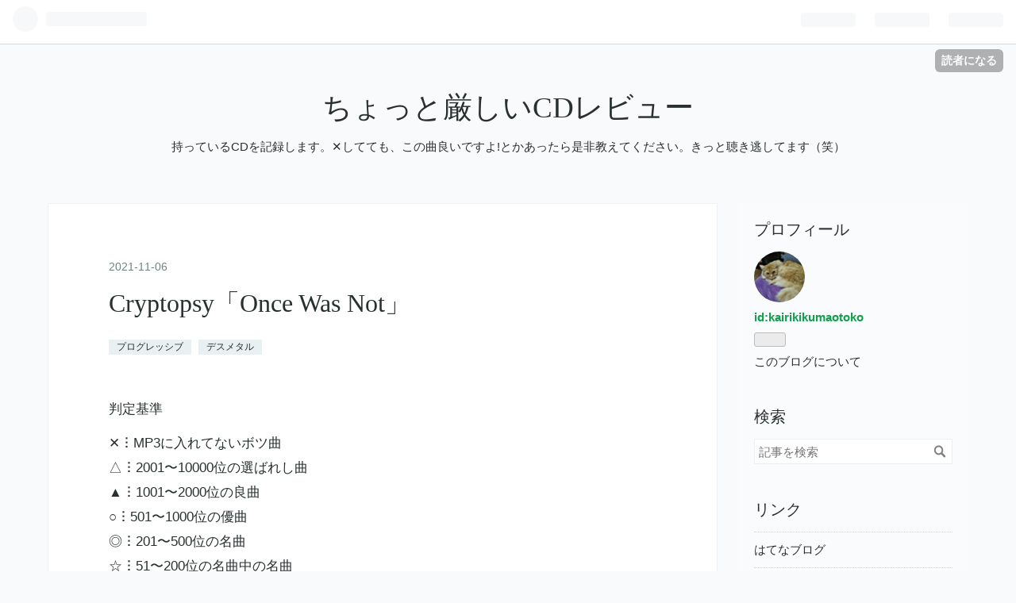

--- FILE ---
content_type: text/html; charset=utf-8
request_url: https://kairikikumaotoko.hatenablog.com/entry/2021/11/06/114635
body_size: 12656
content:
<!DOCTYPE html>
<html
  lang="ja"

data-admin-domain="//blog.hatena.ne.jp"
data-admin-origin="https://blog.hatena.ne.jp"
data-author="kairikikumaotoko"
data-avail-langs="ja en"
data-blog="kairikikumaotoko.hatenablog.com"
data-blog-host="kairikikumaotoko.hatenablog.com"
data-blog-is-public="1"
data-blog-name="ちょっと厳しいCDレビュー"
data-blog-owner="kairikikumaotoko"
data-blog-show-ads="1"
data-blog-show-sleeping-ads=""
data-blog-uri="https://kairikikumaotoko.hatenablog.com/"
data-blog-uuid="26006613494056838"
data-blogs-uri-base="https://kairikikumaotoko.hatenablog.com"
data-brand="hatenablog"
data-data-layer="{&quot;hatenablog&quot;:{&quot;admin&quot;:{},&quot;analytics&quot;:{&quot;brand_property_id&quot;:&quot;&quot;,&quot;measurement_id&quot;:&quot;&quot;,&quot;non_sampling_property_id&quot;:&quot;&quot;,&quot;property_id&quot;:&quot;&quot;,&quot;separated_property_id&quot;:&quot;UA-29716941-17&quot;},&quot;blog&quot;:{&quot;blog_id&quot;:&quot;26006613494056838&quot;,&quot;content_seems_japanese&quot;:&quot;true&quot;,&quot;disable_ads&quot;:&quot;&quot;,&quot;enable_ads&quot;:&quot;true&quot;,&quot;enable_keyword_link&quot;:&quot;true&quot;,&quot;entry_show_footer_related_entries&quot;:&quot;true&quot;,&quot;force_pc_view&quot;:&quot;false&quot;,&quot;is_public&quot;:&quot;true&quot;,&quot;is_responsive_view&quot;:&quot;false&quot;,&quot;is_sleeping&quot;:&quot;false&quot;,&quot;lang&quot;:&quot;ja&quot;,&quot;name&quot;:&quot;\u3061\u3087\u3063\u3068\u53b3\u3057\u3044CD\u30ec\u30d3\u30e5\u30fc&quot;,&quot;owner_name&quot;:&quot;kairikikumaotoko&quot;,&quot;uri&quot;:&quot;https://kairikikumaotoko.hatenablog.com/&quot;},&quot;brand&quot;:&quot;hatenablog&quot;,&quot;page_id&quot;:&quot;entry&quot;,&quot;permalink_entry&quot;:{&quot;author_name&quot;:&quot;kairikikumaotoko&quot;,&quot;categories&quot;:&quot;\u30d7\u30ed\u30b0\u30ec\u30c3\u30b7\u30d6\t\u30c7\u30b9\u30e1\u30bf\u30eb&quot;,&quot;character_count&quot;:536,&quot;date&quot;:&quot;2021-11-06&quot;,&quot;entry_id&quot;:&quot;26006613789537974&quot;,&quot;first_category&quot;:&quot;\u30d7\u30ed\u30b0\u30ec\u30c3\u30b7\u30d6&quot;,&quot;hour&quot;:&quot;11&quot;,&quot;title&quot;:&quot;Cryptopsy\u300cOnce Was Not\u300d&quot;,&quot;uri&quot;:&quot;https://kairikikumaotoko.hatenablog.com/entry/2021/11/06/114635&quot;},&quot;pro&quot;:&quot;free&quot;,&quot;router_type&quot;:&quot;blogs&quot;}}"
data-device="pc"
data-dont-recommend-pro="false"
data-global-domain="https://hatena.blog"
data-globalheader-color="b"
data-globalheader-type="pc"
data-has-touch-view="1"
data-help-url="https://help.hatenablog.com"
data-page="entry"
data-parts-domain="https://hatenablog-parts.com"
data-plus-available=""
data-pro="false"
data-router-type="blogs"
data-sentry-dsn="https://03a33e4781a24cf2885099fed222b56d@sentry.io/1195218"
data-sentry-environment="production"
data-sentry-sample-rate="0.1"
data-static-domain="https://cdn.blog.st-hatena.com"
data-version="6d1f168243fdc977f4a5ebb79e76af"




  data-initial-state="{}"

  >
  <head prefix="og: http://ogp.me/ns# fb: http://ogp.me/ns/fb# article: http://ogp.me/ns/article#">

  

  
  <meta name="viewport" content="width=device-width, initial-scale=1.0" />


  


  

  <meta name="robots" content="max-image-preview:large" />


  <meta charset="utf-8"/>
  <meta http-equiv="X-UA-Compatible" content="IE=7; IE=9; IE=10; IE=11" />
  <title>Cryptopsy「Once Was Not」 - ちょっと厳しいCDレビュー</title>

  
  <link rel="canonical" href="https://kairikikumaotoko.hatenablog.com/entry/2021/11/06/114635"/>



  

<meta itemprop="name" content="Cryptopsy「Once Was Not」 - ちょっと厳しいCDレビュー"/>

  <meta itemprop="image" content="https://cdn.image.st-hatena.com/image/scale/3e0da07b736ca28f1838802544ea13bf43cb7fbd/backend=imagemagick;version=1;width=1300/https%3A%2F%2Fm.media-amazon.com%2Fimages%2FI%2F41CVVAX0XEL._SL500_.jpg"/>


  <meta property="og:title" content="Cryptopsy「Once Was Not」 - ちょっと厳しいCDレビュー"/>
<meta property="og:type" content="article"/>
  <meta property="og:url" content="https://kairikikumaotoko.hatenablog.com/entry/2021/11/06/114635"/>

  <meta property="og:image" content="https://cdn.image.st-hatena.com/image/scale/3e0da07b736ca28f1838802544ea13bf43cb7fbd/backend=imagemagick;version=1;width=1300/https%3A%2F%2Fm.media-amazon.com%2Fimages%2FI%2F41CVVAX0XEL._SL500_.jpg"/>

<meta property="og:image:alt" content="Cryptopsy「Once Was Not」 - ちょっと厳しいCDレビュー"/>
    <meta property="og:description" content="判定基準✕︙MP3に入れてないボツ曲 △︙2001〜10000位の選ばれし曲 ▲︙1001〜2000位の良曲 ○︙501〜1000位の優曲 ◎︙201〜500位の名曲 ☆︙51〜200位の名曲中の名曲 ★︙1〜50位の神曲 ◆収録曲◆ 01.Luminum ・判定→✕ 02.In The Kingdom, Where Everlasting Die, The Sky Is Mortal ・判定→△ 03.Carrionshine ・判定→△ 04.Adeste Infidelis ・判定→△ 05.The Curse Of The Great ・判定→△ 06.The Frantic Pace…" />
<meta property="og:site_name" content="ちょっと厳しいCDレビュー"/>

  <meta property="article:published_time" content="2021-11-06T02:46:35Z" />

    <meta property="article:tag" content="プログレッシブ" />
    <meta property="article:tag" content="デスメタル" />
      <meta name="twitter:card"  content="summary_large_image" />
    <meta name="twitter:image" content="https://cdn.image.st-hatena.com/image/scale/3e0da07b736ca28f1838802544ea13bf43cb7fbd/backend=imagemagick;version=1;width=1300/https%3A%2F%2Fm.media-amazon.com%2Fimages%2FI%2F41CVVAX0XEL._SL500_.jpg" />  <meta name="twitter:title" content="Cryptopsy「Once Was Not」 - ちょっと厳しいCDレビュー" />    <meta name="twitter:description" content="判定基準✕︙MP3に入れてないボツ曲 △︙2001〜10000位の選ばれし曲 ▲︙1001〜2000位の良曲 ○︙501〜1000位の優曲 ◎︙201〜500位の名曲 ☆︙51〜200位の名曲中の名曲 ★︙1〜50位の神曲 ◆収録曲◆ 01.Luminum ・判定→✕ 02.In The Kingdom, Where …" />  <meta name="twitter:app:name:iphone" content="はてなブログアプリ" />
  <meta name="twitter:app:id:iphone" content="583299321" />
  <meta name="twitter:app:url:iphone" content="hatenablog:///open?uri=https%3A%2F%2Fkairikikumaotoko.hatenablog.com%2Fentry%2F2021%2F11%2F06%2F114635" />
  
    <meta name="description" content="判定基準✕︙MP3に入れてないボツ曲 △︙2001〜10000位の選ばれし曲 ▲︙1001〜2000位の良曲 ○︙501〜1000位の優曲 ◎︙201〜500位の名曲 ☆︙51〜200位の名曲中の名曲 ★︙1〜50位の神曲 ◆収録曲◆ 01.Luminum ・判定→✕ 02.In The Kingdom, Where Everlasting Die, The Sky Is Mortal ・判定→△ 03.Carrionshine ・判定→△ 04.Adeste Infidelis ・判定→△ 05.The Curse Of The Great ・判定→△ 06.The Frantic Pace…" />
    <meta name="keywords" content="ヘヴィメタル　ハードロック　metal CDレビュー　HR/HM 植松伸夫。" />


  
<script
  id="embed-gtm-data-layer-loader"
  data-data-layer-page-specific="{&quot;hatenablog&quot;:{&quot;blogs_permalink&quot;:{&quot;entry_afc_issued&quot;:&quot;false&quot;,&quot;has_related_entries_with_elasticsearch&quot;:&quot;true&quot;,&quot;blog_afc_issued&quot;:&quot;false&quot;,&quot;is_author_pro&quot;:&quot;false&quot;,&quot;is_blog_sleeping&quot;:&quot;false&quot;}}}"
>
(function() {
  function loadDataLayer(elem, attrName) {
    if (!elem) { return {}; }
    var json = elem.getAttribute(attrName);
    if (!json) { return {}; }
    return JSON.parse(json);
  }

  var globalVariables = loadDataLayer(
    document.documentElement,
    'data-data-layer'
  );
  var pageSpecificVariables = loadDataLayer(
    document.getElementById('embed-gtm-data-layer-loader'),
    'data-data-layer-page-specific'
  );

  var variables = [globalVariables, pageSpecificVariables];

  if (!window.dataLayer) {
    window.dataLayer = [];
  }

  for (var i = 0; i < variables.length; i++) {
    window.dataLayer.push(variables[i]);
  }
})();
</script>

<!-- Google Tag Manager -->
<script>(function(w,d,s,l,i){w[l]=w[l]||[];w[l].push({'gtm.start':
new Date().getTime(),event:'gtm.js'});var f=d.getElementsByTagName(s)[0],
j=d.createElement(s),dl=l!='dataLayer'?'&l='+l:'';j.async=true;j.src=
'https://www.googletagmanager.com/gtm.js?id='+i+dl;f.parentNode.insertBefore(j,f);
})(window,document,'script','dataLayer','GTM-P4CXTW');</script>
<!-- End Google Tag Manager -->











  <link rel="shortcut icon" href="https://kairikikumaotoko.hatenablog.com/icon/favicon">
<link rel="apple-touch-icon" href="https://kairikikumaotoko.hatenablog.com/icon/touch">
<link rel="icon" sizes="192x192" href="https://kairikikumaotoko.hatenablog.com/icon/link">

  

<link rel="alternate" type="application/atom+xml" title="Atom" href="https://kairikikumaotoko.hatenablog.com/feed"/>
<link rel="alternate" type="application/rss+xml" title="RSS2.0" href="https://kairikikumaotoko.hatenablog.com/rss"/>

  <link rel="alternate" type="application/json+oembed" href="https://hatena.blog/oembed?url=https%3A%2F%2Fkairikikumaotoko.hatenablog.com%2Fentry%2F2021%2F11%2F06%2F114635&amp;format=json" title="oEmbed Profile of Cryptopsy「Once Was Not」"/>
<link rel="alternate" type="text/xml+oembed" href="https://hatena.blog/oembed?url=https%3A%2F%2Fkairikikumaotoko.hatenablog.com%2Fentry%2F2021%2F11%2F06%2F114635&amp;format=xml" title="oEmbed Profile of Cryptopsy「Once Was Not」"/>
  
  <link rel="author" href="http://www.hatena.ne.jp/kairikikumaotoko/">

  

  


  
    
<link rel="stylesheet" type="text/css" href="https://cdn.blog.st-hatena.com/css/blog.css?version=6d1f168243fdc977f4a5ebb79e76af"/>

    
  <link rel="stylesheet" type="text/css" href="https://usercss.blog.st-hatena.com/blog_style/26006613494056838/c762fca7df899908d3e167a41b9d4428a1ffa658"/>
  
  

  

  
<script> </script>

  
<style>
  div#google_afc_user,
  div.google-afc-user-container,
  div.google_afc_image,
  div.google_afc_blocklink {
      display: block !important;
  }
</style>


  
    <script src="https://cdn.pool.st-hatena.com/valve/valve.js" async></script>
<script id="test-valve-definition">
  var valve = window.valve || [];

  valve.push(function(v) {
    
    

    v.config({
      service: 'blog',
      content: {
        result: 'adtrust',
        documentIds: ["blog:entry:26006613789537974"]
      }
    });
    v.defineDFPSlot({"lazy":1,"sizes":{"mappings":[[[320,568],[[336,280],[300,250],"fluid"]],[[0,0],[[300,250]]]]},"slotId":"ad-in-entry","unit":"/4374287/blog_pc_entry_sleep_in-article"});    v.defineDFPSlot({"lazy":"","sizes":[[300,250],[336,280],[468,60],"fluid"],"slotId":"google_afc_user_container_0","unit":"/4374287/blog_user"});
    v.sealDFPSlots();
  });
</script>

  

  
    <script type="application/ld+json">{"@context":"http://schema.org","@type":"Article","dateModified":"2021-11-06T11:46:35+09:00","datePublished":"2021-11-06T11:46:35+09:00","description":"判定基準✕︙MP3に入れてないボツ曲 △︙2001〜10000位の選ばれし曲 ▲︙1001〜2000位の良曲 ○︙501〜1000位の優曲 ◎︙201〜500位の名曲 ☆︙51〜200位の名曲中の名曲 ★︙1〜50位の神曲 ◆収録曲◆ 01.Luminum ・判定→✕ 02.In The Kingdom, Where Everlasting Die, The Sky Is Mortal ・判定→△ 03.Carrionshine ・判定→△ 04.Adeste Infidelis ・判定→△ 05.The Curse Of The Great ・判定→△ 06.The Frantic Pace…","headline":"Cryptopsy「Once Was Not」","image":["https://m.media-amazon.com/images/I/41CVVAX0XEL._SL500_.jpg"],"mainEntityOfPage":{"@id":"https://kairikikumaotoko.hatenablog.com/entry/2021/11/06/114635","@type":"WebPage"}}</script>

  

  

  

</head>

  <body class="page-entry category-プログレッシブ category-デスメタル globalheader-ng-enabled">
    

<div id="globalheader-container"
  data-brand="hatenablog"
  
  >
  <iframe id="globalheader" height="37" frameborder="0" allowTransparency="true"></iframe>
</div>


  
  
  
    <nav class="
      blog-controlls
      
    ">
      <div class="blog-controlls-blog-icon">
        <a href="https://kairikikumaotoko.hatenablog.com/">
          <img src="https://cdn.image.st-hatena.com/image/square/e1a8702b52ac76fed471afed747af632a2b75e46/backend=imagemagick;height=128;version=1;width=128/https%3A%2F%2Fcdn.user.blog.st-hatena.com%2Fblog_custom_icon%2F155675736%2F1584422771636144" alt="ちょっと厳しいCDレビュー"/>
        </a>
      </div>
      <div class="blog-controlls-title">
        <a href="https://kairikikumaotoko.hatenablog.com/">ちょっと厳しいCDレビュー</a>
      </div>
      <a href="https://blog.hatena.ne.jp/kairikikumaotoko/kairikikumaotoko.hatenablog.com/subscribe?utm_campaign=subscribe_blog&amp;utm_source=blogs_topright_button&amp;utm_medium=button" class="blog-controlls-subscribe-btn test-blog-header-controlls-subscribe">
        読者になる
      </a>
    </nav>
  

  <div id="container">
    <div id="container-inner">
      <header id="blog-title" data-brand="hatenablog">
  <div id="blog-title-inner" >
    <div id="blog-title-content">
      <h1 id="title"><a href="https://kairikikumaotoko.hatenablog.com/">ちょっと厳しいCDレビュー</a></h1>
      
        <h2 id="blog-description">持っているCDを記録します。✕してても、この曲良いですよ!とかあったら是非教えてください。きっと聴き逃してます（笑）</h2>
      
    </div>
  </div>
</header>

      

      
      




<div id="content" class="hfeed"
  
  >
  <div id="content-inner">
    <div id="wrapper">
      <div id="main">
        <div id="main-inner">
          

          


  


          
  
  <!-- google_ad_section_start -->
  <!-- rakuten_ad_target_begin -->
  
  
  

  

  
    
      
        <article class="entry hentry test-hentry js-entry-article date-first autopagerize_page_element chars-800 words-100 mode-hatena entry-odd" id="entry-26006613789537974" data-keyword-campaign="" data-uuid="26006613789537974" data-publication-type="entry">
  <div class="entry-inner">
    <header class="entry-header">
  
    <div class="date entry-date first">
    <a href="https://kairikikumaotoko.hatenablog.com/archive/2021/11/06" rel="nofollow">
      <time datetime="2021-11-06T02:46:35Z" title="2021-11-06T02:46:35Z">
        <span class="date-year">2021</span><span class="hyphen">-</span><span class="date-month">11</span><span class="hyphen">-</span><span class="date-day">06</span>
      </time>
    </a>
      </div>
  <h1 class="entry-title">
  <a href="https://kairikikumaotoko.hatenablog.com/entry/2021/11/06/114635" class="entry-title-link bookmark">Cryptopsy「Once Was Not」</a>
</h1>

  
  

  <div class="entry-categories categories">
    
    <a href="https://kairikikumaotoko.hatenablog.com/archive/category/%E3%83%97%E3%83%AD%E3%82%B0%E3%83%AC%E3%83%83%E3%82%B7%E3%83%96" class="entry-category-link category-プログレッシブ">プログレッシブ</a>
    
    <a href="https://kairikikumaotoko.hatenablog.com/archive/category/%E3%83%87%E3%82%B9%E3%83%A1%E3%82%BF%E3%83%AB" class="entry-category-link category-デスメタル">デスメタル</a>
    
  </div>


  

  

</header>

    


    <div class="entry-content hatenablog-entry">
  
    <p>判定基準</p><p>✕︙MP3に入れてないボツ曲<br />
△︙2001〜10000位の選ばれし曲<br />
▲︙1001〜2000位の良曲<br />
○︙501〜1000位の優曲<br />
◎︙201〜500位の名曲<br />
☆︙51〜200位の名曲中の名曲<br />
★︙1〜50位の<a class="keyword" href="http://d.hatena.ne.jp/keyword/%BF%C0%B6%CA">神曲</a></p><br />
<p>◆収録曲◆　</p><p>01.Luminum<br />
・判定→✕<br />
02.In The Kingdom, Where Everlasting Die, The Sky Is Mortal<br />
・判定→△<br />
03.Carrionshine<br />
・判定→△<br />
04.Adeste Infidelis<br />
・判定→△<br />
05.The Curse Of The Great<br />
・判定→△<br />
06.The Frantic Pace Of Dying<br />
・判定→△<br />
07.Keeping The Cadaver Dog's Busy<br />
・判定→△<br />
08.Angelskingarden <br />
・判定→△<br />
09.The Pestilence That Walketh Darkness<br />
・判定→△<br />
10.The End<br />
・判定→△<br />
11.Endless Cemetery<br />
・判定→△</p><p>★感想★<br />
相変わらず速い！そして相変わらず短い！</p><p><div class="hatena-asin-detail"><a href="https://www.amazon.co.jp/exec/obidos/ASIN/B000B84R6O/kairikikumaot-22/" class="hatena-asin-detail-image-link" target="_blank" rel="noopener"><img src="https://m.media-amazon.com/images/I/41CVVAX0XEL._SL500_.jpg" class="hatena-asin-detail-image" alt="ワンス・ワズ・ノット" title="ワンス・ワズ・ノット"></a><div class="hatena-asin-detail-info"><p class="hatena-asin-detail-title"><a href="https://www.amazon.co.jp/exec/obidos/ASIN/B000B84R6O/kairikikumaot-22/" target="_blank" rel="noopener">ワンス・ワズ・ノット</a></p><ul class="hatena-asin-detail-meta"><li><span class="hatena-asin-detail-label">アーティスト:</span><a href="http://d.hatena.ne.jp/keyword/%A5%AF%A5%EA%A5%D7%A5%C8%A5%D7%A5%B7%A1%BC" class="keyword">クリプトプシー</a></li><li><a class="keyword" href="http://d.hatena.ne.jp/keyword/%A5%D3%A5%AF%A5%BF%A1%BC%A5%A8%A5%F3%A5%BF%A5%C6%A5%A4%A5%F3%A5%E1%A5%F3%A5%C8">ビクターエンタテインメント</a></li></ul><a href="https://www.amazon.co.jp/exec/obidos/ASIN/B000B84R6O/kairikikumaot-22/" class="asin-detail-buy" target="_blank" rel="noopener">Amazon</a></div></div></p>

    
    




    

  
</div>

    
  <footer class="entry-footer">
    
    <div class="entry-tags-wrapper">
  <div class="entry-tags">  </div>
</div>

    <p class="entry-footer-section track-inview-by-gtm" data-gtm-track-json="{&quot;area&quot;: &quot;finish_reading&quot;}">
  <span class="author vcard"><span class="fn" data-load-nickname="1" data-user-name="kairikikumaotoko" >kairikikumaotoko</span></span>
  <span class="entry-footer-time"><a href="https://kairikikumaotoko.hatenablog.com/entry/2021/11/06/114635"><time data-relative datetime="2021-11-06T02:46:35Z" title="2021-11-06T02:46:35Z" class="updated">2021-11-06 11:46</time></a></span>
  
  
  
    <span class="
      entry-footer-subscribe
      
    " data-test-blog-controlls-subscribe>
      <a href="https://blog.hatena.ne.jp/kairikikumaotoko/kairikikumaotoko.hatenablog.com/subscribe?utm_medium=button&amp;utm_source=blogs_entry_footer&amp;utm_campaign=subscribe_blog">
        読者になる
      </a>
    </span>
  
</p>

    
  <div
    class="hatena-star-container"
    data-hatena-star-container
    data-hatena-star-url="https://kairikikumaotoko.hatenablog.com/entry/2021/11/06/114635"
    data-hatena-star-title="Cryptopsy「Once Was Not」"
    data-hatena-star-variant="profile-icon"
    data-hatena-star-profile-url-template="https://blog.hatena.ne.jp/{username}/"
  ></div>


    
<div class="social-buttons">
  
  
    <div class="social-button-item">
      <a href="https://b.hatena.ne.jp/entry/s/kairikikumaotoko.hatenablog.com/entry/2021/11/06/114635" class="hatena-bookmark-button" data-hatena-bookmark-url="https://kairikikumaotoko.hatenablog.com/entry/2021/11/06/114635" data-hatena-bookmark-layout="vertical-balloon" data-hatena-bookmark-lang="ja" title="この記事をはてなブックマークに追加"><img src="https://b.st-hatena.com/images/entry-button/button-only.gif" alt="この記事をはてなブックマークに追加" width="20" height="20" style="border: none;" /></a>
    </div>
  
  
    <div class="social-button-item">
      <div class="fb-share-button" data-layout="box_count" data-href="https://kairikikumaotoko.hatenablog.com/entry/2021/11/06/114635"></div>
    </div>
  
  
    
    
    <div class="social-button-item">
      <a
          class="entry-share-button entry-share-button-twitter test-share-button-twitter"
          href="https://x.com/intent/tweet?text=Cryptopsy%E3%80%8COnce+Was+Not%E3%80%8D+-+%E3%81%A1%E3%82%87%E3%81%A3%E3%81%A8%E5%8E%B3%E3%81%97%E3%81%84CD%E3%83%AC%E3%83%93%E3%83%A5%E3%83%BC&amp;url=https%3A%2F%2Fkairikikumaotoko.hatenablog.com%2Fentry%2F2021%2F11%2F06%2F114635"
          title="X（Twitter）で投稿する"
        ></a>
    </div>
  
  
  
  
  
  
</div>

    
  
  
    
    <div class="google-afc-image test-google-rectangle-ads">      
      
      <div id="google_afc_user_container_0" class="google-afc-user-container google_afc_blocklink2_5 google_afc_boder" data-test-unit="/4374287/blog_user"></div>
      
        <a href="http://blog.hatena.ne.jp/guide/pro" class="open-pro-modal" data-guide-pro-modal-ad-url="https://hatena.blog/guide/pro/modal/ad">広告を非表示にする</a>
      
    </div>
  
  


    <div class="customized-footer">
      

        

          <div class="entry-footer-modules" id="entry-footer-secondary-modules">      
<div class="hatena-module hatena-module-related-entries" >
      
  <!-- Hatena-Epic-has-related-entries-with-elasticsearch:true -->
  <div class="hatena-module-title">
    関連記事
  </div>
  <div class="hatena-module-body">
    <ul class="related-entries hatena-urllist urllist-with-thumbnails">
  
  
    
    <li class="urllist-item related-entries-item">
      <div class="urllist-item-inner related-entries-item-inner">
        
          
                      <a class="urllist-image-link related-entries-image-link" href="https://kairikikumaotoko.hatenablog.com/entry/2024/01/15/221255">
  <img alt="Outrage「Spit」" src="https://cdn.image.st-hatena.com/image/square/18f4d2d6e4559f50608fae037aaf4d67919fbc48/backend=imagemagick;height=100;version=1;width=100/https%3A%2F%2Fm.media-amazon.com%2Fimages%2FI%2F51qg%2Bp8g-TL._SL500_.jpg" class="urllist-image related-entries-image" title="Outrage「Spit」" width="100" height="100" loading="lazy">
</a>
            <div class="urllist-date-link related-entries-date-link">
  <a href="https://kairikikumaotoko.hatenablog.com/archive/2024/01/15" rel="nofollow">
    <time datetime="2024-01-15T13:12:55Z" title="2024年1月15日">
      2024-01-15
    </time>
  </a>
</div>

          <a href="https://kairikikumaotoko.hatenablog.com/entry/2024/01/15/221255" class="urllist-title-link related-entries-title-link  urllist-title related-entries-title">Outrage「Spit」</a>




          
          

                      <div class="urllist-entry-body related-entries-entry-body">判定基準✕︙MP3に入れてないボツ曲 △︙2001〜10000位の選ばれし…</div>
      </div>
    </li>
  
    
    <li class="urllist-item related-entries-item">
      <div class="urllist-item-inner related-entries-item-inner">
        
          
                      <a class="urllist-image-link related-entries-image-link" href="https://kairikikumaotoko.hatenablog.com/entry/2021/01/23/072525">
  <img alt="Arthemis「The Damned Ship」" src="https://cdn.image.st-hatena.com/image/square/e369a244631c6012aa750fd301ea813dbd55abcb/backend=imagemagick;height=100;version=1;width=100/https%3A%2F%2Fm.media-amazon.com%2Fimages%2FI%2F41Q18DQJNVL._SL500_.jpg" class="urllist-image related-entries-image" title="Arthemis「The Damned Ship」" width="100" height="100" loading="lazy">
</a>
            <div class="urllist-date-link related-entries-date-link">
  <a href="https://kairikikumaotoko.hatenablog.com/archive/2021/01/23" rel="nofollow">
    <time datetime="2021-01-22T22:25:25Z" title="2021年1月23日">
      2021-01-23
    </time>
  </a>
</div>

          <a href="https://kairikikumaotoko.hatenablog.com/entry/2021/01/23/072525" class="urllist-title-link related-entries-title-link  urllist-title related-entries-title">Arthemis「The Damned Ship」</a>




          
          

                      <div class="urllist-entry-body related-entries-entry-body">判定基準✕︙MP3に入れてないボツ曲 △︙2001〜10000位の選ばれし…</div>
      </div>
    </li>
  
    
    <li class="urllist-item related-entries-item">
      <div class="urllist-item-inner related-entries-item-inner">
        
          
                      <a class="urllist-image-link related-entries-image-link" href="https://kairikikumaotoko.hatenablog.com/entry/2020/10/04/132654">
  <img alt="Astral Doors 「Of The Son And The Father」" src="https://cdn.image.st-hatena.com/image/square/0a13ca5a27c8a9432f2388c54a9771ed59f22420/backend=imagemagick;height=100;version=1;width=100/https%3A%2F%2Fm.media-amazon.com%2Fimages%2FI%2F51ghYeVFaUL.jpg" class="urllist-image related-entries-image" title="Astral Doors 「Of The Son And The Father」" width="100" height="100" loading="lazy">
</a>
            <div class="urllist-date-link related-entries-date-link">
  <a href="https://kairikikumaotoko.hatenablog.com/archive/2020/10/04" rel="nofollow">
    <time datetime="2020-10-04T04:26:54Z" title="2020年10月4日">
      2020-10-04
    </time>
  </a>
</div>

          <a href="https://kairikikumaotoko.hatenablog.com/entry/2020/10/04/132654" class="urllist-title-link related-entries-title-link  urllist-title related-entries-title">Astral Doors 「Of The Son And The Father」</a>




          
          

                      <div class="urllist-entry-body related-entries-entry-body">判定基準✕︙MP3に入れてないボツ曲 △︙2001〜10000位の選ばれし…</div>
      </div>
    </li>
  
    
    <li class="urllist-item related-entries-item">
      <div class="urllist-item-inner related-entries-item-inner">
        
          
                      <a class="urllist-image-link related-entries-image-link" href="https://kairikikumaotoko.hatenablog.com/entry/2020/09/21/132343">
  <img alt="Machine Men「Scars And Wounds」" src="https://cdn.image.st-hatena.com/image/square/4a121c096b7723fe60b35cdd941c42b1fd9d804f/backend=imagemagick;height=100;version=1;width=100/https%3A%2F%2Fm.media-amazon.com%2Fimages%2FI%2F41QFE9T37SL._SL500_.jpg" class="urllist-image related-entries-image" title="Machine Men「Scars And Wounds」" width="100" height="100" loading="lazy">
</a>
            <div class="urllist-date-link related-entries-date-link">
  <a href="https://kairikikumaotoko.hatenablog.com/archive/2020/09/21" rel="nofollow">
    <time datetime="2020-09-21T04:23:43Z" title="2020年9月21日">
      2020-09-21
    </time>
  </a>
</div>

          <a href="https://kairikikumaotoko.hatenablog.com/entry/2020/09/21/132343" class="urllist-title-link related-entries-title-link  urllist-title related-entries-title">Machine Men「Scars And Wounds」</a>




          
          

                      <div class="urllist-entry-body related-entries-entry-body">判定基準✕︙MP3に入れてないボツ曲 △︙2001〜10000位の選ばれし…</div>
      </div>
    </li>
  
    
    <li class="urllist-item related-entries-item">
      <div class="urllist-item-inner related-entries-item-inner">
        
          
                      <a class="urllist-image-link related-entries-image-link" href="https://kairikikumaotoko.hatenablog.com/entry/2020/08/30/014449">
  <img alt="Limp Bizkit 「The Unquestionable Truth」" src="https://cdn.image.st-hatena.com/image/square/ad58e3f3d6c76e4fa702cf62d0c956f12025683b/backend=imagemagick;height=100;version=1;width=100/https%3A%2F%2Fhbb.afl.rakuten.co.jp%2Fhgb%2F1a846780.089f8648.1a846781.090e9c3a%2F%3Fme_id%3D1309253%26item_id%3D11022588%26pc%3Dhttps%253A%252F%252Fthumbnail.image.rakuten.co.jp%252F%25400_mall%252Fbooksupply%252Fcabinet%252F04216212%252F03%252F0602498821800.jpg%253F_ex%253D128x128%26s%3D128x128%26t%3Dpicttext" class="urllist-image related-entries-image" title="Limp Bizkit 「The Unquestionable Truth」" width="100" height="100" loading="lazy">
</a>
            <div class="urllist-date-link related-entries-date-link">
  <a href="https://kairikikumaotoko.hatenablog.com/archive/2020/08/30" rel="nofollow">
    <time datetime="2020-08-29T16:44:49Z" title="2020年8月30日">
      2020-08-30
    </time>
  </a>
</div>

          <a href="https://kairikikumaotoko.hatenablog.com/entry/2020/08/30/014449" class="urllist-title-link related-entries-title-link  urllist-title related-entries-title">Limp Bizkit 「The Unquestionable Truth」</a>




          
          

                      <div class="urllist-entry-body related-entries-entry-body">判定基準✕︙MP3に入れてないボツ曲 △︙2001〜10000位の選ばれし…</div>
      </div>
    </li>
  
</ul>

  </div>
</div>
  </div>
        

      
    </div>
    
  <div class="comment-box js-comment-box">
    
    <ul class="comment js-comment">
      <li class="read-more-comments" style="display: none;"><a>もっと読む</a></li>
    </ul>
    
      <a class="leave-comment-title js-leave-comment-title">コメントを書く</a>
    
  </div>

  </footer>

  </div>
</article>

      
      
    
  

  
  <!-- rakuten_ad_target_end -->
  <!-- google_ad_section_end -->
  
  
  
  <div class="pager pager-permalink permalink">
    
      
      <span class="pager-prev">
        <a href="https://kairikikumaotoko.hatenablog.com/entry/2021/11/07/084801" rel="prev">
          <span class="pager-arrow">&laquo; </span>
          3B Lab「Upper Best」
        </a>
      </span>
    
    
      
      <span class="pager-next">
        <a href="https://kairikikumaotoko.hatenablog.com/entry/2021/11/04/013417" rel="next">
          Pain Of Salvation「One Hour By The Conc…
          <span class="pager-arrow"> &raquo;</span>
        </a>
      </span>
    
  </div>


  



        </div>
      </div>

      <aside id="box1">
  <div id="box1-inner">
  </div>
</aside>

    </div><!-- #wrapper -->

    
<aside id="box2">
  
  <div id="box2-inner">
    
      

<div class="hatena-module hatena-module-profile">
  <div class="hatena-module-title">
    プロフィール
  </div>
  <div class="hatena-module-body">
    
    <a href="https://kairikikumaotoko.hatenablog.com/about" class="profile-icon-link">
      <img src="https://cdn.profile-image.st-hatena.com/users/kairikikumaotoko/profile.png?1578303471"
      alt="id:kairikikumaotoko" class="profile-icon" />
    </a>
    

    
    <span class="id">
      <a href="https://kairikikumaotoko.hatenablog.com/about" class="hatena-id-link"><span data-load-nickname="1" data-user-name="kairikikumaotoko">id:kairikikumaotoko</span></a>
      
  
  


    </span>
    

    

    

    
      <div class="hatena-follow-button-box btn-subscribe js-hatena-follow-button-box"
  
  >

  <a href="#" class="hatena-follow-button js-hatena-follow-button">
    <span class="subscribing">
      <span class="foreground">読者です</span>
      <span class="background">読者をやめる</span>
    </span>
    <span class="unsubscribing" data-track-name="profile-widget-subscribe-button" data-track-once>
      <span class="foreground">読者になる</span>
      <span class="background">読者になる</span>
    </span>
  </a>
  <div class="subscription-count-box js-subscription-count-box">
    <i></i>
    <u></u>
    <span class="subscription-count js-subscription-count">
    </span>
  </div>
</div>

    

    

    <div class="profile-about">
      <a href="https://kairikikumaotoko.hatenablog.com/about">このブログについて</a>
    </div>

  </div>
</div>

    
      <div class="hatena-module hatena-module-search-box">
  <div class="hatena-module-title">
    検索
  </div>
  <div class="hatena-module-body">
    <form class="search-form" role="search" action="https://kairikikumaotoko.hatenablog.com/search" method="get">
  <input type="text" name="q" class="search-module-input" value="" placeholder="記事を検索" required>
  <input type="submit" value="検索" class="search-module-button" />
</form>

  </div>
</div>

    
      <div class="hatena-module hatena-module-links">
  <div class="hatena-module-title">
    リンク
  </div>
  <div class="hatena-module-body">
    <ul class="hatena-urllist">
      
        <li>
          <a href="https://hatena.blog/">はてなブログ</a>
        </li>
      
        <li>
          <a href="https://hatena.blog/guide?via=200109">ブログをはじめる</a>
        </li>
      
        <li>
          <a href="http://blog.hatenablog.com">週刊はてなブログ</a>
        </li>
      
        <li>
          <a href="https://hatena.blog/guide/pro">はてなブログPro</a>
        </li>
      
    </ul>
  </div>
</div>

    
      <div class="hatena-module hatena-module-recent-entries ">
  <div class="hatena-module-title">
    <a href="https://kairikikumaotoko.hatenablog.com/archive">
      最新記事
    </a>
  </div>
  <div class="hatena-module-body">
    <ul class="recent-entries hatena-urllist ">
  
  
    
    <li class="urllist-item recent-entries-item">
      <div class="urllist-item-inner recent-entries-item-inner">
        
          
          
          <a href="https://kairikikumaotoko.hatenablog.com/entry/2026/01/20/131054" class="urllist-title-link recent-entries-title-link  urllist-title recent-entries-title">Primal Scream「Dirty Hits」</a>




          
          

                </div>
    </li>
  
    
    <li class="urllist-item recent-entries-item">
      <div class="urllist-item-inner recent-entries-item-inner">
        
          
          
          <a href="https://kairikikumaotoko.hatenablog.com/entry/2026/01/12/081447" class="urllist-title-link recent-entries-title-link  urllist-title recent-entries-title">Megadeth「The Sick, The Dying…And The Dead!」</a>




          
          

                </div>
    </li>
  
    
    <li class="urllist-item recent-entries-item">
      <div class="urllist-item-inner recent-entries-item-inner">
        
          
          
          <a href="https://kairikikumaotoko.hatenablog.com/entry/2026/01/05/104747" class="urllist-title-link recent-entries-title-link  urllist-title recent-entries-title">Venom「Cast In Stone」</a>




          
          

                </div>
    </li>
  
    
    <li class="urllist-item recent-entries-item">
      <div class="urllist-item-inner recent-entries-item-inner">
        
          
          
          <a href="https://kairikikumaotoko.hatenablog.com/entry/2025/12/29/200225" class="urllist-title-link recent-entries-title-link  urllist-title recent-entries-title">ドラゴンボール「神ベスト」</a>




          
          

                </div>
    </li>
  
    
    <li class="urllist-item recent-entries-item">
      <div class="urllist-item-inner recent-entries-item-inner">
        
          
          
          <a href="https://kairikikumaotoko.hatenablog.com/entry/2025/12/22/170704" class="urllist-title-link recent-entries-title-link  urllist-title recent-entries-title">Testament「The Gathering」</a>




          
          

                </div>
    </li>
  
</ul>

      </div>
</div>

    
      

<div class="hatena-module hatena-module-archive" data-archive-type="default" data-archive-url="https://kairikikumaotoko.hatenablog.com/archive">
  <div class="hatena-module-title">
    <a href="https://kairikikumaotoko.hatenablog.com/archive">月別アーカイブ</a>
  </div>
  <div class="hatena-module-body">
    
      
        <ul class="hatena-urllist">
          
            <li class="archive-module-year archive-module-year-hidden" data-year="2026">
              <div class="archive-module-button">
                <span class="archive-module-hide-button">▼</span>
                <span class="archive-module-show-button">▶</span>
              </div>
              <a href="https://kairikikumaotoko.hatenablog.com/archive/2026" class="archive-module-year-title archive-module-year-2026">
                2026
              </a>
              <ul class="archive-module-months">
                
                  <li class="archive-module-month">
                    <a href="https://kairikikumaotoko.hatenablog.com/archive/2026/01" class="archive-module-month-title archive-module-month-2026-1">
                      2026 / 1
                    </a>
                  </li>
                
              </ul>
            </li>
          
            <li class="archive-module-year archive-module-year-hidden" data-year="2025">
              <div class="archive-module-button">
                <span class="archive-module-hide-button">▼</span>
                <span class="archive-module-show-button">▶</span>
              </div>
              <a href="https://kairikikumaotoko.hatenablog.com/archive/2025" class="archive-module-year-title archive-module-year-2025">
                2025
              </a>
              <ul class="archive-module-months">
                
                  <li class="archive-module-month">
                    <a href="https://kairikikumaotoko.hatenablog.com/archive/2025/12" class="archive-module-month-title archive-module-month-2025-12">
                      2025 / 12
                    </a>
                  </li>
                
                  <li class="archive-module-month">
                    <a href="https://kairikikumaotoko.hatenablog.com/archive/2025/11" class="archive-module-month-title archive-module-month-2025-11">
                      2025 / 11
                    </a>
                  </li>
                
                  <li class="archive-module-month">
                    <a href="https://kairikikumaotoko.hatenablog.com/archive/2025/10" class="archive-module-month-title archive-module-month-2025-10">
                      2025 / 10
                    </a>
                  </li>
                
                  <li class="archive-module-month">
                    <a href="https://kairikikumaotoko.hatenablog.com/archive/2025/09" class="archive-module-month-title archive-module-month-2025-9">
                      2025 / 9
                    </a>
                  </li>
                
                  <li class="archive-module-month">
                    <a href="https://kairikikumaotoko.hatenablog.com/archive/2025/08" class="archive-module-month-title archive-module-month-2025-8">
                      2025 / 8
                    </a>
                  </li>
                
                  <li class="archive-module-month">
                    <a href="https://kairikikumaotoko.hatenablog.com/archive/2025/07" class="archive-module-month-title archive-module-month-2025-7">
                      2025 / 7
                    </a>
                  </li>
                
                  <li class="archive-module-month">
                    <a href="https://kairikikumaotoko.hatenablog.com/archive/2025/06" class="archive-module-month-title archive-module-month-2025-6">
                      2025 / 6
                    </a>
                  </li>
                
                  <li class="archive-module-month">
                    <a href="https://kairikikumaotoko.hatenablog.com/archive/2025/05" class="archive-module-month-title archive-module-month-2025-5">
                      2025 / 5
                    </a>
                  </li>
                
                  <li class="archive-module-month">
                    <a href="https://kairikikumaotoko.hatenablog.com/archive/2025/04" class="archive-module-month-title archive-module-month-2025-4">
                      2025 / 4
                    </a>
                  </li>
                
                  <li class="archive-module-month">
                    <a href="https://kairikikumaotoko.hatenablog.com/archive/2025/03" class="archive-module-month-title archive-module-month-2025-3">
                      2025 / 3
                    </a>
                  </li>
                
                  <li class="archive-module-month">
                    <a href="https://kairikikumaotoko.hatenablog.com/archive/2025/02" class="archive-module-month-title archive-module-month-2025-2">
                      2025 / 2
                    </a>
                  </li>
                
                  <li class="archive-module-month">
                    <a href="https://kairikikumaotoko.hatenablog.com/archive/2025/01" class="archive-module-month-title archive-module-month-2025-1">
                      2025 / 1
                    </a>
                  </li>
                
              </ul>
            </li>
          
            <li class="archive-module-year archive-module-year-hidden" data-year="2024">
              <div class="archive-module-button">
                <span class="archive-module-hide-button">▼</span>
                <span class="archive-module-show-button">▶</span>
              </div>
              <a href="https://kairikikumaotoko.hatenablog.com/archive/2024" class="archive-module-year-title archive-module-year-2024">
                2024
              </a>
              <ul class="archive-module-months">
                
                  <li class="archive-module-month">
                    <a href="https://kairikikumaotoko.hatenablog.com/archive/2024/12" class="archive-module-month-title archive-module-month-2024-12">
                      2024 / 12
                    </a>
                  </li>
                
                  <li class="archive-module-month">
                    <a href="https://kairikikumaotoko.hatenablog.com/archive/2024/11" class="archive-module-month-title archive-module-month-2024-11">
                      2024 / 11
                    </a>
                  </li>
                
                  <li class="archive-module-month">
                    <a href="https://kairikikumaotoko.hatenablog.com/archive/2024/10" class="archive-module-month-title archive-module-month-2024-10">
                      2024 / 10
                    </a>
                  </li>
                
                  <li class="archive-module-month">
                    <a href="https://kairikikumaotoko.hatenablog.com/archive/2024/09" class="archive-module-month-title archive-module-month-2024-9">
                      2024 / 9
                    </a>
                  </li>
                
                  <li class="archive-module-month">
                    <a href="https://kairikikumaotoko.hatenablog.com/archive/2024/08" class="archive-module-month-title archive-module-month-2024-8">
                      2024 / 8
                    </a>
                  </li>
                
                  <li class="archive-module-month">
                    <a href="https://kairikikumaotoko.hatenablog.com/archive/2024/07" class="archive-module-month-title archive-module-month-2024-7">
                      2024 / 7
                    </a>
                  </li>
                
                  <li class="archive-module-month">
                    <a href="https://kairikikumaotoko.hatenablog.com/archive/2024/06" class="archive-module-month-title archive-module-month-2024-6">
                      2024 / 6
                    </a>
                  </li>
                
                  <li class="archive-module-month">
                    <a href="https://kairikikumaotoko.hatenablog.com/archive/2024/05" class="archive-module-month-title archive-module-month-2024-5">
                      2024 / 5
                    </a>
                  </li>
                
                  <li class="archive-module-month">
                    <a href="https://kairikikumaotoko.hatenablog.com/archive/2024/04" class="archive-module-month-title archive-module-month-2024-4">
                      2024 / 4
                    </a>
                  </li>
                
                  <li class="archive-module-month">
                    <a href="https://kairikikumaotoko.hatenablog.com/archive/2024/03" class="archive-module-month-title archive-module-month-2024-3">
                      2024 / 3
                    </a>
                  </li>
                
                  <li class="archive-module-month">
                    <a href="https://kairikikumaotoko.hatenablog.com/archive/2024/02" class="archive-module-month-title archive-module-month-2024-2">
                      2024 / 2
                    </a>
                  </li>
                
                  <li class="archive-module-month">
                    <a href="https://kairikikumaotoko.hatenablog.com/archive/2024/01" class="archive-module-month-title archive-module-month-2024-1">
                      2024 / 1
                    </a>
                  </li>
                
              </ul>
            </li>
          
            <li class="archive-module-year archive-module-year-hidden" data-year="2023">
              <div class="archive-module-button">
                <span class="archive-module-hide-button">▼</span>
                <span class="archive-module-show-button">▶</span>
              </div>
              <a href="https://kairikikumaotoko.hatenablog.com/archive/2023" class="archive-module-year-title archive-module-year-2023">
                2023
              </a>
              <ul class="archive-module-months">
                
                  <li class="archive-module-month">
                    <a href="https://kairikikumaotoko.hatenablog.com/archive/2023/12" class="archive-module-month-title archive-module-month-2023-12">
                      2023 / 12
                    </a>
                  </li>
                
                  <li class="archive-module-month">
                    <a href="https://kairikikumaotoko.hatenablog.com/archive/2023/11" class="archive-module-month-title archive-module-month-2023-11">
                      2023 / 11
                    </a>
                  </li>
                
                  <li class="archive-module-month">
                    <a href="https://kairikikumaotoko.hatenablog.com/archive/2023/10" class="archive-module-month-title archive-module-month-2023-10">
                      2023 / 10
                    </a>
                  </li>
                
                  <li class="archive-module-month">
                    <a href="https://kairikikumaotoko.hatenablog.com/archive/2023/09" class="archive-module-month-title archive-module-month-2023-9">
                      2023 / 9
                    </a>
                  </li>
                
                  <li class="archive-module-month">
                    <a href="https://kairikikumaotoko.hatenablog.com/archive/2023/08" class="archive-module-month-title archive-module-month-2023-8">
                      2023 / 8
                    </a>
                  </li>
                
                  <li class="archive-module-month">
                    <a href="https://kairikikumaotoko.hatenablog.com/archive/2023/07" class="archive-module-month-title archive-module-month-2023-7">
                      2023 / 7
                    </a>
                  </li>
                
                  <li class="archive-module-month">
                    <a href="https://kairikikumaotoko.hatenablog.com/archive/2023/06" class="archive-module-month-title archive-module-month-2023-6">
                      2023 / 6
                    </a>
                  </li>
                
                  <li class="archive-module-month">
                    <a href="https://kairikikumaotoko.hatenablog.com/archive/2023/05" class="archive-module-month-title archive-module-month-2023-5">
                      2023 / 5
                    </a>
                  </li>
                
                  <li class="archive-module-month">
                    <a href="https://kairikikumaotoko.hatenablog.com/archive/2023/04" class="archive-module-month-title archive-module-month-2023-4">
                      2023 / 4
                    </a>
                  </li>
                
                  <li class="archive-module-month">
                    <a href="https://kairikikumaotoko.hatenablog.com/archive/2023/03" class="archive-module-month-title archive-module-month-2023-3">
                      2023 / 3
                    </a>
                  </li>
                
                  <li class="archive-module-month">
                    <a href="https://kairikikumaotoko.hatenablog.com/archive/2023/02" class="archive-module-month-title archive-module-month-2023-2">
                      2023 / 2
                    </a>
                  </li>
                
                  <li class="archive-module-month">
                    <a href="https://kairikikumaotoko.hatenablog.com/archive/2023/01" class="archive-module-month-title archive-module-month-2023-1">
                      2023 / 1
                    </a>
                  </li>
                
              </ul>
            </li>
          
            <li class="archive-module-year archive-module-year-hidden" data-year="2022">
              <div class="archive-module-button">
                <span class="archive-module-hide-button">▼</span>
                <span class="archive-module-show-button">▶</span>
              </div>
              <a href="https://kairikikumaotoko.hatenablog.com/archive/2022" class="archive-module-year-title archive-module-year-2022">
                2022
              </a>
              <ul class="archive-module-months">
                
                  <li class="archive-module-month">
                    <a href="https://kairikikumaotoko.hatenablog.com/archive/2022/12" class="archive-module-month-title archive-module-month-2022-12">
                      2022 / 12
                    </a>
                  </li>
                
                  <li class="archive-module-month">
                    <a href="https://kairikikumaotoko.hatenablog.com/archive/2022/11" class="archive-module-month-title archive-module-month-2022-11">
                      2022 / 11
                    </a>
                  </li>
                
                  <li class="archive-module-month">
                    <a href="https://kairikikumaotoko.hatenablog.com/archive/2022/10" class="archive-module-month-title archive-module-month-2022-10">
                      2022 / 10
                    </a>
                  </li>
                
                  <li class="archive-module-month">
                    <a href="https://kairikikumaotoko.hatenablog.com/archive/2022/09" class="archive-module-month-title archive-module-month-2022-9">
                      2022 / 9
                    </a>
                  </li>
                
                  <li class="archive-module-month">
                    <a href="https://kairikikumaotoko.hatenablog.com/archive/2022/08" class="archive-module-month-title archive-module-month-2022-8">
                      2022 / 8
                    </a>
                  </li>
                
                  <li class="archive-module-month">
                    <a href="https://kairikikumaotoko.hatenablog.com/archive/2022/07" class="archive-module-month-title archive-module-month-2022-7">
                      2022 / 7
                    </a>
                  </li>
                
                  <li class="archive-module-month">
                    <a href="https://kairikikumaotoko.hatenablog.com/archive/2022/06" class="archive-module-month-title archive-module-month-2022-6">
                      2022 / 6
                    </a>
                  </li>
                
                  <li class="archive-module-month">
                    <a href="https://kairikikumaotoko.hatenablog.com/archive/2022/05" class="archive-module-month-title archive-module-month-2022-5">
                      2022 / 5
                    </a>
                  </li>
                
                  <li class="archive-module-month">
                    <a href="https://kairikikumaotoko.hatenablog.com/archive/2022/04" class="archive-module-month-title archive-module-month-2022-4">
                      2022 / 4
                    </a>
                  </li>
                
                  <li class="archive-module-month">
                    <a href="https://kairikikumaotoko.hatenablog.com/archive/2022/03" class="archive-module-month-title archive-module-month-2022-3">
                      2022 / 3
                    </a>
                  </li>
                
                  <li class="archive-module-month">
                    <a href="https://kairikikumaotoko.hatenablog.com/archive/2022/02" class="archive-module-month-title archive-module-month-2022-2">
                      2022 / 2
                    </a>
                  </li>
                
                  <li class="archive-module-month">
                    <a href="https://kairikikumaotoko.hatenablog.com/archive/2022/01" class="archive-module-month-title archive-module-month-2022-1">
                      2022 / 1
                    </a>
                  </li>
                
              </ul>
            </li>
          
            <li class="archive-module-year archive-module-year-hidden" data-year="2021">
              <div class="archive-module-button">
                <span class="archive-module-hide-button">▼</span>
                <span class="archive-module-show-button">▶</span>
              </div>
              <a href="https://kairikikumaotoko.hatenablog.com/archive/2021" class="archive-module-year-title archive-module-year-2021">
                2021
              </a>
              <ul class="archive-module-months">
                
                  <li class="archive-module-month">
                    <a href="https://kairikikumaotoko.hatenablog.com/archive/2021/12" class="archive-module-month-title archive-module-month-2021-12">
                      2021 / 12
                    </a>
                  </li>
                
                  <li class="archive-module-month">
                    <a href="https://kairikikumaotoko.hatenablog.com/archive/2021/11" class="archive-module-month-title archive-module-month-2021-11">
                      2021 / 11
                    </a>
                  </li>
                
                  <li class="archive-module-month">
                    <a href="https://kairikikumaotoko.hatenablog.com/archive/2021/10" class="archive-module-month-title archive-module-month-2021-10">
                      2021 / 10
                    </a>
                  </li>
                
                  <li class="archive-module-month">
                    <a href="https://kairikikumaotoko.hatenablog.com/archive/2021/09" class="archive-module-month-title archive-module-month-2021-9">
                      2021 / 9
                    </a>
                  </li>
                
                  <li class="archive-module-month">
                    <a href="https://kairikikumaotoko.hatenablog.com/archive/2021/08" class="archive-module-month-title archive-module-month-2021-8">
                      2021 / 8
                    </a>
                  </li>
                
                  <li class="archive-module-month">
                    <a href="https://kairikikumaotoko.hatenablog.com/archive/2021/07" class="archive-module-month-title archive-module-month-2021-7">
                      2021 / 7
                    </a>
                  </li>
                
                  <li class="archive-module-month">
                    <a href="https://kairikikumaotoko.hatenablog.com/archive/2021/06" class="archive-module-month-title archive-module-month-2021-6">
                      2021 / 6
                    </a>
                  </li>
                
                  <li class="archive-module-month">
                    <a href="https://kairikikumaotoko.hatenablog.com/archive/2021/05" class="archive-module-month-title archive-module-month-2021-5">
                      2021 / 5
                    </a>
                  </li>
                
                  <li class="archive-module-month">
                    <a href="https://kairikikumaotoko.hatenablog.com/archive/2021/04" class="archive-module-month-title archive-module-month-2021-4">
                      2021 / 4
                    </a>
                  </li>
                
                  <li class="archive-module-month">
                    <a href="https://kairikikumaotoko.hatenablog.com/archive/2021/03" class="archive-module-month-title archive-module-month-2021-3">
                      2021 / 3
                    </a>
                  </li>
                
                  <li class="archive-module-month">
                    <a href="https://kairikikumaotoko.hatenablog.com/archive/2021/02" class="archive-module-month-title archive-module-month-2021-2">
                      2021 / 2
                    </a>
                  </li>
                
                  <li class="archive-module-month">
                    <a href="https://kairikikumaotoko.hatenablog.com/archive/2021/01" class="archive-module-month-title archive-module-month-2021-1">
                      2021 / 1
                    </a>
                  </li>
                
              </ul>
            </li>
          
            <li class="archive-module-year archive-module-year-hidden" data-year="2020">
              <div class="archive-module-button">
                <span class="archive-module-hide-button">▼</span>
                <span class="archive-module-show-button">▶</span>
              </div>
              <a href="https://kairikikumaotoko.hatenablog.com/archive/2020" class="archive-module-year-title archive-module-year-2020">
                2020
              </a>
              <ul class="archive-module-months">
                
                  <li class="archive-module-month">
                    <a href="https://kairikikumaotoko.hatenablog.com/archive/2020/12" class="archive-module-month-title archive-module-month-2020-12">
                      2020 / 12
                    </a>
                  </li>
                
                  <li class="archive-module-month">
                    <a href="https://kairikikumaotoko.hatenablog.com/archive/2020/11" class="archive-module-month-title archive-module-month-2020-11">
                      2020 / 11
                    </a>
                  </li>
                
                  <li class="archive-module-month">
                    <a href="https://kairikikumaotoko.hatenablog.com/archive/2020/10" class="archive-module-month-title archive-module-month-2020-10">
                      2020 / 10
                    </a>
                  </li>
                
                  <li class="archive-module-month">
                    <a href="https://kairikikumaotoko.hatenablog.com/archive/2020/09" class="archive-module-month-title archive-module-month-2020-9">
                      2020 / 9
                    </a>
                  </li>
                
                  <li class="archive-module-month">
                    <a href="https://kairikikumaotoko.hatenablog.com/archive/2020/08" class="archive-module-month-title archive-module-month-2020-8">
                      2020 / 8
                    </a>
                  </li>
                
                  <li class="archive-module-month">
                    <a href="https://kairikikumaotoko.hatenablog.com/archive/2020/07" class="archive-module-month-title archive-module-month-2020-7">
                      2020 / 7
                    </a>
                  </li>
                
                  <li class="archive-module-month">
                    <a href="https://kairikikumaotoko.hatenablog.com/archive/2020/06" class="archive-module-month-title archive-module-month-2020-6">
                      2020 / 6
                    </a>
                  </li>
                
                  <li class="archive-module-month">
                    <a href="https://kairikikumaotoko.hatenablog.com/archive/2020/05" class="archive-module-month-title archive-module-month-2020-5">
                      2020 / 5
                    </a>
                  </li>
                
                  <li class="archive-module-month">
                    <a href="https://kairikikumaotoko.hatenablog.com/archive/2020/04" class="archive-module-month-title archive-module-month-2020-4">
                      2020 / 4
                    </a>
                  </li>
                
                  <li class="archive-module-month">
                    <a href="https://kairikikumaotoko.hatenablog.com/archive/2020/03" class="archive-module-month-title archive-module-month-2020-3">
                      2020 / 3
                    </a>
                  </li>
                
                  <li class="archive-module-month">
                    <a href="https://kairikikumaotoko.hatenablog.com/archive/2020/02" class="archive-module-month-title archive-module-month-2020-2">
                      2020 / 2
                    </a>
                  </li>
                
              </ul>
            </li>
          
        </ul>
      
    
  </div>
</div>

    
      

<div class="hatena-module hatena-module-category">
  <div class="hatena-module-title">
    カテゴリー
  </div>
  <div class="hatena-module-body">
    <ul class="hatena-urllist">
      
        <li>
          <a href="https://kairikikumaotoko.hatenablog.com/archive/category/%E3%83%9D%E3%83%83%E3%83%97" class="category-ポップ">
            ポップ (112)
          </a>
        </li>
      
        <li>
          <a href="https://kairikikumaotoko.hatenablog.com/archive/category/%E3%83%AD%E3%83%83%E3%82%AF" class="category-ロック">
            ロック (46)
          </a>
        </li>
      
        <li>
          <a href="https://kairikikumaotoko.hatenablog.com/archive/category/%E3%82%B9%E3%83%A9%E3%83%83%E3%82%B7%E3%83%A5%E3%83%A1%E3%82%BF%E3%83%AB" class="category-スラッシュメタル">
            スラッシュメタル (122)
          </a>
        </li>
      
        <li>
          <a href="https://kairikikumaotoko.hatenablog.com/archive/category/%E3%83%98%E3%83%B4%E3%82%A3%E3%83%A1%E3%82%BF%E3%83%AB" class="category-ヘヴィメタル">
            ヘヴィメタル (139)
          </a>
        </li>
      
        <li>
          <a href="https://kairikikumaotoko.hatenablog.com/archive/category/%E3%83%8D%E3%82%AA%E3%82%AF%E3%83%A9%E3%82%B7%E3%82%AB%E3%83%AB" class="category-ネオクラシカル">
            ネオクラシカル (64)
          </a>
        </li>
      
        <li>
          <a href="https://kairikikumaotoko.hatenablog.com/archive/category/%E3%83%A1%E3%83%AD%E3%83%87%E3%82%A3%E3%82%A2%E3%82%B9%E3%83%8F%E3%83%BC%E3%83%89" class="category-メロディアスハード">
            メロディアスハード (55)
          </a>
        </li>
      
        <li>
          <a href="https://kairikikumaotoko.hatenablog.com/archive/category/%E3%83%A1%E3%83%AD%E3%83%87%E3%82%A3%E3%83%83%E3%82%AF%E3%82%B9%E3%83%94%E3%83%BC%E3%83%89%E3%83%A1%E3%82%BF%E3%83%AB" class="category-メロディックスピードメタル">
            メロディックスピードメタル (259)
          </a>
        </li>
      
        <li>
          <a href="https://kairikikumaotoko.hatenablog.com/archive/category/V%E7%B3%BB" class="category-V系">
            V系 (104)
          </a>
        </li>
      
        <li>
          <a href="https://kairikikumaotoko.hatenablog.com/archive/category/%E3%82%B2%E3%83%BC%E3%83%A0%E3%83%9F%E3%83%A5%E3%83%BC%E3%82%B8%E3%83%83%E3%82%AF" class="category-ゲームミュージック">
            ゲームミュージック (180)
          </a>
        </li>
      
        <li>
          <a href="https://kairikikumaotoko.hatenablog.com/archive/category/%E3%82%A4%E3%83%BC%E3%82%B8%E3%83%BC%E3%83%AA%E3%82%B9%E3%83%8B%E3%83%B3%E3%82%B0" class="category-イージーリスニング">
            イージーリスニング (24)
          </a>
        </li>
      
        <li>
          <a href="https://kairikikumaotoko.hatenablog.com/archive/category/%E3%82%B8%E3%83%A3%E3%83%BC%E3%83%9E%E3%83%B3%E3%83%A1%E3%82%BF%E3%83%AB" class="category-ジャーマンメタル">
            ジャーマンメタル (89)
          </a>
        </li>
      
        <li>
          <a href="https://kairikikumaotoko.hatenablog.com/archive/category/%E3%83%91%E3%83%B3%E3%82%AF" class="category-パンク">
            パンク (42)
          </a>
        </li>
      
        <li>
          <a href="https://kairikikumaotoko.hatenablog.com/archive/category/%E3%83%8F%E3%83%BC%E3%83%89%E3%83%AD%E3%83%83%E3%82%AF" class="category-ハードロック">
            ハードロック (145)
          </a>
        </li>
      
        <li>
          <a href="https://kairikikumaotoko.hatenablog.com/archive/category/%E3%83%97%E3%83%AD%E3%82%B0%E3%83%AC%E3%83%83%E3%82%B7%E3%83%96" class="category-プログレッシブ">
            プログレッシブ (51)
          </a>
        </li>
      
        <li>
          <a href="https://kairikikumaotoko.hatenablog.com/archive/category/NWOBHM" class="category-NWOBHM">
            NWOBHM (16)
          </a>
        </li>
      
        <li>
          <a href="https://kairikikumaotoko.hatenablog.com/archive/category/%E3%83%96%E3%83%A9%E3%83%83%E3%82%AF%E3%83%A1%E3%82%BF%E3%83%AB" class="category-ブラックメタル">
            ブラックメタル (37)
          </a>
        </li>
      
        <li>
          <a href="https://kairikikumaotoko.hatenablog.com/archive/category/%E3%83%95%E3%82%A9%E3%83%BC%E3%82%AF" class="category-フォーク">
            フォーク (12)
          </a>
        </li>
      
        <li>
          <a href="https://kairikikumaotoko.hatenablog.com/archive/category/%E3%82%B4%E3%82%B7%E3%83%83%E3%82%AF%E3%80%81%E3%83%89%E3%82%A5%E3%83%BC%E3%83%A0" class="category-ゴシック、ドゥーム">
            ゴシック、ドゥーム (56)
          </a>
        </li>
      
        <li>
          <a href="https://kairikikumaotoko.hatenablog.com/archive/category/%E3%82%B7%E3%83%B3%E3%83%95%E3%82%A9%E3%83%8B%E3%83%83%E3%82%AF" class="category-シンフォニック">
            シンフォニック (73)
          </a>
        </li>
      
        <li>
          <a href="https://kairikikumaotoko.hatenablog.com/archive/category/%E3%82%B8%E3%83%A3%E3%83%91%E3%83%A1%E3%82%BF" class="category-ジャパメタ">
            ジャパメタ (115)
          </a>
        </li>
      
        <li>
          <a href="https://kairikikumaotoko.hatenablog.com/archive/category/%E3%83%87%E3%82%B9%E3%83%A1%E3%82%BF%E3%83%AB" class="category-デスメタル">
            デスメタル (136)
          </a>
        </li>
      
        <li>
          <a href="https://kairikikumaotoko.hatenablog.com/archive/category/%E3%82%B0%E3%83%A9%E3%82%A4%E3%83%B3%E3%83%89%E3%82%B3%E3%82%A2" class="category-グラインドコア">
            グラインドコア (13)
          </a>
        </li>
      
        <li>
          <a href="https://kairikikumaotoko.hatenablog.com/archive/category/%E3%82%A2%E3%83%AC%E3%83%B3%E3%82%B8" class="category-アレンジ">
            アレンジ (47)
          </a>
        </li>
      
        <li>
          <a href="https://kairikikumaotoko.hatenablog.com/archive/category/%E3%83%A1%E3%83%AD%E3%83%87%E3%82%A3%E3%83%83%E3%82%AF%E3%83%87%E3%82%B9%E3%83%A1%E3%82%BF%E3%83%AB" class="category-メロディックデスメタル">
            メロディックデスメタル (69)
          </a>
        </li>
      
        <li>
          <a href="https://kairikikumaotoko.hatenablog.com/archive/category/%E3%82%AA%E3%83%A0%E3%83%8B%E3%83%90%E3%82%B9" class="category-オムニバス">
            オムニバス (8)
          </a>
        </li>
      
        <li>
          <a href="https://kairikikumaotoko.hatenablog.com/archive/category/%E3%83%AD%E3%83%83%E3%82%AF%E3%83%B3%E3%83%AD%E3%83%BC%E3%83%AB" class="category-ロックンロール">
            ロックンロール (57)
          </a>
        </li>
      
        <li>
          <a href="https://kairikikumaotoko.hatenablog.com/archive/category/%E3%83%8F%E3%83%BC%E3%83%89%E3%82%B3%E3%82%A2" class="category-ハードコア">
            ハードコア (77)
          </a>
        </li>
      
        <li>
          <a href="https://kairikikumaotoko.hatenablog.com/archive/category/LA%E3%83%A1%E3%82%BF%E3%83%AB" class="category-LAメタル">
            LAメタル (16)
          </a>
        </li>
      
        <li>
          <a href="https://kairikikumaotoko.hatenablog.com/archive/category/%E3%83%94%E3%82%A2%E3%83%8E" class="category-ピアノ">
            ピアノ (23)
          </a>
        </li>
      
        <li>
          <a href="https://kairikikumaotoko.hatenablog.com/archive/category/%E3%83%8B%E3%83%A5%E3%83%BC%E3%83%A1%E3%82%BF%E3%83%AB" class="category-ニューメタル">
            ニューメタル (54)
          </a>
        </li>
      
        <li>
          <a href="https://kairikikumaotoko.hatenablog.com/archive/category/%E3%82%A4%E3%83%B3%E3%82%B9%E3%83%88" class="category-インスト">
            インスト (3)
          </a>
        </li>
      
        <li>
          <a href="https://kairikikumaotoko.hatenablog.com/archive/category/%E3%83%95%E3%83%A5%E3%83%BC%E3%82%B8%E3%83%A7%E3%83%B3%E3%80%81%E3%82%B8%E3%83%A3%E3%82%BA" class="category-フュージョン、ジャズ">
            フュージョン、ジャズ (16)
          </a>
        </li>
      
        <li>
          <a href="https://kairikikumaotoko.hatenablog.com/archive/category/%E3%83%A9%E3%83%83%E3%83%97%E3%83%A1%E3%82%BF%E3%83%AB" class="category-ラップメタル">
            ラップメタル (21)
          </a>
        </li>
      
        <li>
          <a href="https://kairikikumaotoko.hatenablog.com/archive/category/%E3%82%A4%E3%83%B3%E3%83%80%E3%82%B9%E3%83%88%E3%83%AA%E3%82%A2%E3%83%AB" class="category-インダストリアル">
            インダストリアル (9)
          </a>
        </li>
      
        <li>
          <a href="https://kairikikumaotoko.hatenablog.com/archive/category/%E3%82%AF%E3%83%A9%E3%82%B7%E3%83%83%E3%82%AF" class="category-クラシック">
            クラシック (34)
          </a>
        </li>
      
    </ul>
  </div>
</div>

    
    
  </div>
</aside>


  </div>
</div>




      

      

    </div>
  </div>
  
<footer id="footer" data-brand="hatenablog">
  <div id="footer-inner">
    
      <div style="display:none !important" class="guest-footer js-guide-register test-blogs-register-guide" data-action="guide-register">
  <div class="guest-footer-content">
    <h3>はてなブログをはじめよう！</h3>
    <p>kairikikumaotokoさんは、はてなブログを使っています。あなたもはてなブログをはじめてみませんか？</p>
    <div class="guest-footer-btn-container">
      <div  class="guest-footer-btn">
        <a class="btn btn-register js-inherit-ga" href="https://blog.hatena.ne.jp/register?via=200227" target="_blank">はてなブログをはじめる（無料）</a>
      </div>
      <div  class="guest-footer-btn">
        <a href="https://hatena.blog/guide" target="_blank">はてなブログとは</a>
      </div>
    </div>
  </div>
</div>

    
    <address class="footer-address">
      <a href="https://kairikikumaotoko.hatenablog.com/">
        <img src="https://cdn.image.st-hatena.com/image/square/e1a8702b52ac76fed471afed747af632a2b75e46/backend=imagemagick;height=128;version=1;width=128/https%3A%2F%2Fcdn.user.blog.st-hatena.com%2Fblog_custom_icon%2F155675736%2F1584422771636144" width="16" height="16" alt="ちょっと厳しいCDレビュー"/>
        <span class="footer-address-name">ちょっと厳しいCDレビュー</span>
      </a>
    </address>
    <p class="services">
      Powered by <a href="https://hatena.blog/">Hatena Blog</a>
      |
        <a href="https://blog.hatena.ne.jp/-/abuse_report?target_url=https%3A%2F%2Fkairikikumaotoko.hatenablog.com%2Fentry%2F2021%2F11%2F06%2F114635" class="report-abuse-link test-report-abuse-link" target="_blank">ブログを報告する</a>
    </p>
  </div>
</footer>


  
  <script async src="https://s.hatena.ne.jp/js/widget/star.js"></script>
  
  
  <script>
    if (typeof window.Hatena === 'undefined') {
      window.Hatena = {};
    }
    if (!Hatena.hasOwnProperty('Star')) {
      Hatena.Star = {
        VERSION: 2,
      };
    }
  </script>


  
    <div id="fb-root"></div>
<script>(function(d, s, id) {
  var js, fjs = d.getElementsByTagName(s)[0];
  if (d.getElementById(id)) return;
  js = d.createElement(s); js.id = id;
  js.src = "//connect.facebook.net/ja_JP/sdk.js#xfbml=1&appId=719729204785177&version=v17.0";
  fjs.parentNode.insertBefore(js, fjs);
}(document, 'script', 'facebook-jssdk'));</script>

  
  

<div class="quote-box">
  <div class="tooltip-quote tooltip-quote-stock">
    <i class="blogicon-quote" title="引用をストック"></i>
  </div>
  <div class="tooltip-quote tooltip-quote-tweet js-tooltip-quote-tweet">
    <a class="js-tweet-quote" target="_blank" data-track-name="quote-tweet" data-track-once>
      <img src="https://cdn.blog.st-hatena.com/images/admin/quote/quote-x-icon.svg?version=6d1f168243fdc977f4a5ebb79e76af" title="引用して投稿する" >
    </a>
  </div>
</div>

<div class="quote-stock-panel" id="quote-stock-message-box" style="position: absolute; z-index: 3000">
  <div class="message-box" id="quote-stock-succeeded-message" style="display: none">
    <p>引用をストックしました</p>
    <button class="btn btn-primary" id="quote-stock-show-editor-button" data-track-name="curation-quote-edit-button">ストック一覧を見る</button>
    <button class="btn quote-stock-close-message-button">閉じる</button>
  </div>

  <div class="message-box" id="quote-login-required-message" style="display: none">
    <p>引用するにはまずログインしてください</p>
    <button class="btn btn-primary" id="quote-login-button">ログイン</button>
    <button class="btn quote-stock-close-message-button">閉じる</button>
  </div>

  <div class="error-box" id="quote-stock-failed-message" style="display: none">
    <p>引用をストックできませんでした。再度お試しください</p>
    <button class="btn quote-stock-close-message-button">閉じる</button>
  </div>

  <div class="error-box" id="unstockable-quote-message-box" style="display: none; position: absolute; z-index: 3000;">
    <p>限定公開記事のため引用できません。</p>
  </div>
</div>

<script type="x-underscore-template" id="js-requote-button-template">
  <div class="requote-button js-requote-button">
    <button class="requote-button-btn tipsy-top" title="引用する"><i class="blogicon-quote"></i></button>
  </div>
</script>



  
  <div id="hidden-subscribe-button" style="display: none;">
    <div class="hatena-follow-button-box btn-subscribe js-hatena-follow-button-box"
  
  >

  <a href="#" class="hatena-follow-button js-hatena-follow-button">
    <span class="subscribing">
      <span class="foreground">読者です</span>
      <span class="background">読者をやめる</span>
    </span>
    <span class="unsubscribing" data-track-name="profile-widget-subscribe-button" data-track-once>
      <span class="foreground">読者になる</span>
      <span class="background">読者になる</span>
    </span>
  </a>
  <div class="subscription-count-box js-subscription-count-box">
    <i></i>
    <u></u>
    <span class="subscription-count js-subscription-count">
    </span>
  </div>
</div>

  </div>

  



    


  <script async src="https://platform.twitter.com/widgets.js" charset="utf-8"></script>

<script src="https://b.st-hatena.com/js/bookmark_button.js" charset="utf-8" async="async"></script>


<script type="text/javascript" src="https://cdn.blog.st-hatena.com/js/external/jquery.min.js?v=1.12.4&amp;version=6d1f168243fdc977f4a5ebb79e76af"></script>







<script src="https://cdn.blog.st-hatena.com/js/texts-ja.js?version=6d1f168243fdc977f4a5ebb79e76af"></script>



  <script id="vendors-js" data-env="production" src="https://cdn.blog.st-hatena.com/js/vendors.js?version=6d1f168243fdc977f4a5ebb79e76af" crossorigin="anonymous"></script>

<script id="hatenablog-js" data-env="production" src="https://cdn.blog.st-hatena.com/js/hatenablog.js?version=6d1f168243fdc977f4a5ebb79e76af" crossorigin="anonymous" data-page-id="entry"></script>


  <script>Hatena.Diary.GlobalHeader.init()</script>







    
  <script id="valve-dmp" data-service="blog" src="https://cdn.pool.st-hatena.com/valve/dmp.js" data-test-id="dmpjs" async></script>


    





  </body>
</html>

